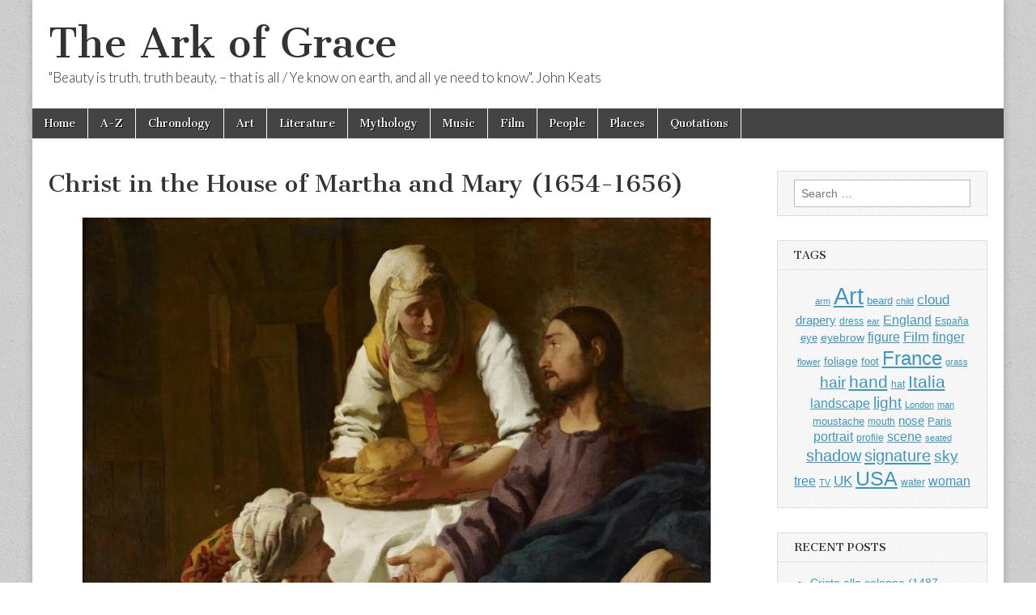

--- FILE ---
content_type: text/html; charset=UTF-8
request_url: https://thearkofgrace.com/2013/02/10/christ-in-the-house-of-martha-and-mary-1654-1656/
body_size: 11459
content:
<!DOCTYPE html>
<html lang="en-US">
<head>
	<meta charset="UTF-8" />
	<meta name="viewport" content="width=device-width, initial-scale=1.0" />
	<link rel="profile" href="https://gmpg.org/xfn/11" />
	<link rel="pingback" href="https://thearkofgrace.com/xmlrpc.php" />
	<title>Christ in the House of Martha and Mary (1654-1656) &#8211; The Ark of Grace</title>
<meta name='robots' content='max-image-preview:large' />
<!-- Global site tag (gtag.js) - Google Analytics -->
<script async src="https://www.googletagmanager.com/gtag/js?id=G-D7YGMWBDLX"></script>
<script>
  window.dataLayer = window.dataLayer || [];
  function gtag(){dataLayer.push(arguments);}
  gtag('js', new Date());

  gtag('config', 'G-D7YGMWBDLX');
</script>

<meta name=viewport content="width=device-width, initial-scale=1">

<meta name="google-site-verification" content="qWBpEZswRT53owHahAWcCcLokIXd-5dsFURH23aovVA" />

<script async src="https://pagead2.googlesyndication.com/pagead/js/adsbygoogle.js?client=ca-pub-3894343460291395"
     crossorigin="anonymous"></script>	<!-- CJ Custom Header Code -->
	<link rel='dns-prefetch' href='//fonts.googleapis.com' />
<link rel="alternate" type="application/rss+xml" title="The Ark of Grace &raquo; Feed" href="https://thearkofgrace.com/feed/" />
<link rel="alternate" type="application/rss+xml" title="The Ark of Grace &raquo; Comments Feed" href="https://thearkofgrace.com/comments/feed/" />
<link rel="alternate" title="oEmbed (JSON)" type="application/json+oembed" href="https://thearkofgrace.com/wp-json/oembed/1.0/embed?url=https%3A%2F%2Fthearkofgrace.com%2F2013%2F02%2F10%2Fchrist-in-the-house-of-martha-and-mary-1654-1656%2F" />
<link rel="alternate" title="oEmbed (XML)" type="text/xml+oembed" href="https://thearkofgrace.com/wp-json/oembed/1.0/embed?url=https%3A%2F%2Fthearkofgrace.com%2F2013%2F02%2F10%2Fchrist-in-the-house-of-martha-and-mary-1654-1656%2F&#038;format=xml" />
		<style>
			.lazyload,
			.lazyloading {
				max-width: 100%;
			}
		</style>
		<style id='wp-img-auto-sizes-contain-inline-css' type='text/css'>
img:is([sizes=auto i],[sizes^="auto," i]){contain-intrinsic-size:3000px 1500px}
/*# sourceURL=wp-img-auto-sizes-contain-inline-css */
</style>
<style id='wp-emoji-styles-inline-css' type='text/css'>

	img.wp-smiley, img.emoji {
		display: inline !important;
		border: none !important;
		box-shadow: none !important;
		height: 1em !important;
		width: 1em !important;
		margin: 0 0.07em !important;
		vertical-align: -0.1em !important;
		background: none !important;
		padding: 0 !important;
	}
/*# sourceURL=wp-emoji-styles-inline-css */
</style>
<style id='wp-block-library-inline-css' type='text/css'>
:root{--wp-block-synced-color:#7a00df;--wp-block-synced-color--rgb:122,0,223;--wp-bound-block-color:var(--wp-block-synced-color);--wp-editor-canvas-background:#ddd;--wp-admin-theme-color:#007cba;--wp-admin-theme-color--rgb:0,124,186;--wp-admin-theme-color-darker-10:#006ba1;--wp-admin-theme-color-darker-10--rgb:0,107,160.5;--wp-admin-theme-color-darker-20:#005a87;--wp-admin-theme-color-darker-20--rgb:0,90,135;--wp-admin-border-width-focus:2px}@media (min-resolution:192dpi){:root{--wp-admin-border-width-focus:1.5px}}.wp-element-button{cursor:pointer}:root .has-very-light-gray-background-color{background-color:#eee}:root .has-very-dark-gray-background-color{background-color:#313131}:root .has-very-light-gray-color{color:#eee}:root .has-very-dark-gray-color{color:#313131}:root .has-vivid-green-cyan-to-vivid-cyan-blue-gradient-background{background:linear-gradient(135deg,#00d084,#0693e3)}:root .has-purple-crush-gradient-background{background:linear-gradient(135deg,#34e2e4,#4721fb 50%,#ab1dfe)}:root .has-hazy-dawn-gradient-background{background:linear-gradient(135deg,#faaca8,#dad0ec)}:root .has-subdued-olive-gradient-background{background:linear-gradient(135deg,#fafae1,#67a671)}:root .has-atomic-cream-gradient-background{background:linear-gradient(135deg,#fdd79a,#004a59)}:root .has-nightshade-gradient-background{background:linear-gradient(135deg,#330968,#31cdcf)}:root .has-midnight-gradient-background{background:linear-gradient(135deg,#020381,#2874fc)}:root{--wp--preset--font-size--normal:16px;--wp--preset--font-size--huge:42px}.has-regular-font-size{font-size:1em}.has-larger-font-size{font-size:2.625em}.has-normal-font-size{font-size:var(--wp--preset--font-size--normal)}.has-huge-font-size{font-size:var(--wp--preset--font-size--huge)}.has-text-align-center{text-align:center}.has-text-align-left{text-align:left}.has-text-align-right{text-align:right}.has-fit-text{white-space:nowrap!important}#end-resizable-editor-section{display:none}.aligncenter{clear:both}.items-justified-left{justify-content:flex-start}.items-justified-center{justify-content:center}.items-justified-right{justify-content:flex-end}.items-justified-space-between{justify-content:space-between}.screen-reader-text{border:0;clip-path:inset(50%);height:1px;margin:-1px;overflow:hidden;padding:0;position:absolute;width:1px;word-wrap:normal!important}.screen-reader-text:focus{background-color:#ddd;clip-path:none;color:#444;display:block;font-size:1em;height:auto;left:5px;line-height:normal;padding:15px 23px 14px;text-decoration:none;top:5px;width:auto;z-index:100000}html :where(.has-border-color){border-style:solid}html :where([style*=border-top-color]){border-top-style:solid}html :where([style*=border-right-color]){border-right-style:solid}html :where([style*=border-bottom-color]){border-bottom-style:solid}html :where([style*=border-left-color]){border-left-style:solid}html :where([style*=border-width]){border-style:solid}html :where([style*=border-top-width]){border-top-style:solid}html :where([style*=border-right-width]){border-right-style:solid}html :where([style*=border-bottom-width]){border-bottom-style:solid}html :where([style*=border-left-width]){border-left-style:solid}html :where(img[class*=wp-image-]){height:auto;max-width:100%}:where(figure){margin:0 0 1em}html :where(.is-position-sticky){--wp-admin--admin-bar--position-offset:var(--wp-admin--admin-bar--height,0px)}@media screen and (max-width:600px){html :where(.is-position-sticky){--wp-admin--admin-bar--position-offset:0px}}

/*# sourceURL=wp-block-library-inline-css */
</style><style id='global-styles-inline-css' type='text/css'>
:root{--wp--preset--aspect-ratio--square: 1;--wp--preset--aspect-ratio--4-3: 4/3;--wp--preset--aspect-ratio--3-4: 3/4;--wp--preset--aspect-ratio--3-2: 3/2;--wp--preset--aspect-ratio--2-3: 2/3;--wp--preset--aspect-ratio--16-9: 16/9;--wp--preset--aspect-ratio--9-16: 9/16;--wp--preset--color--black: #000000;--wp--preset--color--cyan-bluish-gray: #abb8c3;--wp--preset--color--white: #ffffff;--wp--preset--color--pale-pink: #f78da7;--wp--preset--color--vivid-red: #cf2e2e;--wp--preset--color--luminous-vivid-orange: #ff6900;--wp--preset--color--luminous-vivid-amber: #fcb900;--wp--preset--color--light-green-cyan: #7bdcb5;--wp--preset--color--vivid-green-cyan: #00d084;--wp--preset--color--pale-cyan-blue: #8ed1fc;--wp--preset--color--vivid-cyan-blue: #0693e3;--wp--preset--color--vivid-purple: #9b51e0;--wp--preset--gradient--vivid-cyan-blue-to-vivid-purple: linear-gradient(135deg,rgb(6,147,227) 0%,rgb(155,81,224) 100%);--wp--preset--gradient--light-green-cyan-to-vivid-green-cyan: linear-gradient(135deg,rgb(122,220,180) 0%,rgb(0,208,130) 100%);--wp--preset--gradient--luminous-vivid-amber-to-luminous-vivid-orange: linear-gradient(135deg,rgb(252,185,0) 0%,rgb(255,105,0) 100%);--wp--preset--gradient--luminous-vivid-orange-to-vivid-red: linear-gradient(135deg,rgb(255,105,0) 0%,rgb(207,46,46) 100%);--wp--preset--gradient--very-light-gray-to-cyan-bluish-gray: linear-gradient(135deg,rgb(238,238,238) 0%,rgb(169,184,195) 100%);--wp--preset--gradient--cool-to-warm-spectrum: linear-gradient(135deg,rgb(74,234,220) 0%,rgb(151,120,209) 20%,rgb(207,42,186) 40%,rgb(238,44,130) 60%,rgb(251,105,98) 80%,rgb(254,248,76) 100%);--wp--preset--gradient--blush-light-purple: linear-gradient(135deg,rgb(255,206,236) 0%,rgb(152,150,240) 100%);--wp--preset--gradient--blush-bordeaux: linear-gradient(135deg,rgb(254,205,165) 0%,rgb(254,45,45) 50%,rgb(107,0,62) 100%);--wp--preset--gradient--luminous-dusk: linear-gradient(135deg,rgb(255,203,112) 0%,rgb(199,81,192) 50%,rgb(65,88,208) 100%);--wp--preset--gradient--pale-ocean: linear-gradient(135deg,rgb(255,245,203) 0%,rgb(182,227,212) 50%,rgb(51,167,181) 100%);--wp--preset--gradient--electric-grass: linear-gradient(135deg,rgb(202,248,128) 0%,rgb(113,206,126) 100%);--wp--preset--gradient--midnight: linear-gradient(135deg,rgb(2,3,129) 0%,rgb(40,116,252) 100%);--wp--preset--font-size--small: 13px;--wp--preset--font-size--medium: 20px;--wp--preset--font-size--large: 36px;--wp--preset--font-size--x-large: 42px;--wp--preset--spacing--20: 0.44rem;--wp--preset--spacing--30: 0.67rem;--wp--preset--spacing--40: 1rem;--wp--preset--spacing--50: 1.5rem;--wp--preset--spacing--60: 2.25rem;--wp--preset--spacing--70: 3.38rem;--wp--preset--spacing--80: 5.06rem;--wp--preset--shadow--natural: 6px 6px 9px rgba(0, 0, 0, 0.2);--wp--preset--shadow--deep: 12px 12px 50px rgba(0, 0, 0, 0.4);--wp--preset--shadow--sharp: 6px 6px 0px rgba(0, 0, 0, 0.2);--wp--preset--shadow--outlined: 6px 6px 0px -3px rgb(255, 255, 255), 6px 6px rgb(0, 0, 0);--wp--preset--shadow--crisp: 6px 6px 0px rgb(0, 0, 0);}:where(.is-layout-flex){gap: 0.5em;}:where(.is-layout-grid){gap: 0.5em;}body .is-layout-flex{display: flex;}.is-layout-flex{flex-wrap: wrap;align-items: center;}.is-layout-flex > :is(*, div){margin: 0;}body .is-layout-grid{display: grid;}.is-layout-grid > :is(*, div){margin: 0;}:where(.wp-block-columns.is-layout-flex){gap: 2em;}:where(.wp-block-columns.is-layout-grid){gap: 2em;}:where(.wp-block-post-template.is-layout-flex){gap: 1.25em;}:where(.wp-block-post-template.is-layout-grid){gap: 1.25em;}.has-black-color{color: var(--wp--preset--color--black) !important;}.has-cyan-bluish-gray-color{color: var(--wp--preset--color--cyan-bluish-gray) !important;}.has-white-color{color: var(--wp--preset--color--white) !important;}.has-pale-pink-color{color: var(--wp--preset--color--pale-pink) !important;}.has-vivid-red-color{color: var(--wp--preset--color--vivid-red) !important;}.has-luminous-vivid-orange-color{color: var(--wp--preset--color--luminous-vivid-orange) !important;}.has-luminous-vivid-amber-color{color: var(--wp--preset--color--luminous-vivid-amber) !important;}.has-light-green-cyan-color{color: var(--wp--preset--color--light-green-cyan) !important;}.has-vivid-green-cyan-color{color: var(--wp--preset--color--vivid-green-cyan) !important;}.has-pale-cyan-blue-color{color: var(--wp--preset--color--pale-cyan-blue) !important;}.has-vivid-cyan-blue-color{color: var(--wp--preset--color--vivid-cyan-blue) !important;}.has-vivid-purple-color{color: var(--wp--preset--color--vivid-purple) !important;}.has-black-background-color{background-color: var(--wp--preset--color--black) !important;}.has-cyan-bluish-gray-background-color{background-color: var(--wp--preset--color--cyan-bluish-gray) !important;}.has-white-background-color{background-color: var(--wp--preset--color--white) !important;}.has-pale-pink-background-color{background-color: var(--wp--preset--color--pale-pink) !important;}.has-vivid-red-background-color{background-color: var(--wp--preset--color--vivid-red) !important;}.has-luminous-vivid-orange-background-color{background-color: var(--wp--preset--color--luminous-vivid-orange) !important;}.has-luminous-vivid-amber-background-color{background-color: var(--wp--preset--color--luminous-vivid-amber) !important;}.has-light-green-cyan-background-color{background-color: var(--wp--preset--color--light-green-cyan) !important;}.has-vivid-green-cyan-background-color{background-color: var(--wp--preset--color--vivid-green-cyan) !important;}.has-pale-cyan-blue-background-color{background-color: var(--wp--preset--color--pale-cyan-blue) !important;}.has-vivid-cyan-blue-background-color{background-color: var(--wp--preset--color--vivid-cyan-blue) !important;}.has-vivid-purple-background-color{background-color: var(--wp--preset--color--vivid-purple) !important;}.has-black-border-color{border-color: var(--wp--preset--color--black) !important;}.has-cyan-bluish-gray-border-color{border-color: var(--wp--preset--color--cyan-bluish-gray) !important;}.has-white-border-color{border-color: var(--wp--preset--color--white) !important;}.has-pale-pink-border-color{border-color: var(--wp--preset--color--pale-pink) !important;}.has-vivid-red-border-color{border-color: var(--wp--preset--color--vivid-red) !important;}.has-luminous-vivid-orange-border-color{border-color: var(--wp--preset--color--luminous-vivid-orange) !important;}.has-luminous-vivid-amber-border-color{border-color: var(--wp--preset--color--luminous-vivid-amber) !important;}.has-light-green-cyan-border-color{border-color: var(--wp--preset--color--light-green-cyan) !important;}.has-vivid-green-cyan-border-color{border-color: var(--wp--preset--color--vivid-green-cyan) !important;}.has-pale-cyan-blue-border-color{border-color: var(--wp--preset--color--pale-cyan-blue) !important;}.has-vivid-cyan-blue-border-color{border-color: var(--wp--preset--color--vivid-cyan-blue) !important;}.has-vivid-purple-border-color{border-color: var(--wp--preset--color--vivid-purple) !important;}.has-vivid-cyan-blue-to-vivid-purple-gradient-background{background: var(--wp--preset--gradient--vivid-cyan-blue-to-vivid-purple) !important;}.has-light-green-cyan-to-vivid-green-cyan-gradient-background{background: var(--wp--preset--gradient--light-green-cyan-to-vivid-green-cyan) !important;}.has-luminous-vivid-amber-to-luminous-vivid-orange-gradient-background{background: var(--wp--preset--gradient--luminous-vivid-amber-to-luminous-vivid-orange) !important;}.has-luminous-vivid-orange-to-vivid-red-gradient-background{background: var(--wp--preset--gradient--luminous-vivid-orange-to-vivid-red) !important;}.has-very-light-gray-to-cyan-bluish-gray-gradient-background{background: var(--wp--preset--gradient--very-light-gray-to-cyan-bluish-gray) !important;}.has-cool-to-warm-spectrum-gradient-background{background: var(--wp--preset--gradient--cool-to-warm-spectrum) !important;}.has-blush-light-purple-gradient-background{background: var(--wp--preset--gradient--blush-light-purple) !important;}.has-blush-bordeaux-gradient-background{background: var(--wp--preset--gradient--blush-bordeaux) !important;}.has-luminous-dusk-gradient-background{background: var(--wp--preset--gradient--luminous-dusk) !important;}.has-pale-ocean-gradient-background{background: var(--wp--preset--gradient--pale-ocean) !important;}.has-electric-grass-gradient-background{background: var(--wp--preset--gradient--electric-grass) !important;}.has-midnight-gradient-background{background: var(--wp--preset--gradient--midnight) !important;}.has-small-font-size{font-size: var(--wp--preset--font-size--small) !important;}.has-medium-font-size{font-size: var(--wp--preset--font-size--medium) !important;}.has-large-font-size{font-size: var(--wp--preset--font-size--large) !important;}.has-x-large-font-size{font-size: var(--wp--preset--font-size--x-large) !important;}
/*# sourceURL=global-styles-inline-css */
</style>

<style id='classic-theme-styles-inline-css' type='text/css'>
/*! This file is auto-generated */
.wp-block-button__link{color:#fff;background-color:#32373c;border-radius:9999px;box-shadow:none;text-decoration:none;padding:calc(.667em + 2px) calc(1.333em + 2px);font-size:1.125em}.wp-block-file__button{background:#32373c;color:#fff;text-decoration:none}
/*# sourceURL=/wp-includes/css/classic-themes.min.css */
</style>
<link rel='stylesheet' id='google_fonts-css' href='//fonts.googleapis.com/css?family=Cantata+One|Lato:300,700' type='text/css' media='all' />
<link rel='stylesheet' id='theme_stylesheet-css' href='https://thearkofgrace.com/wp-content/themes/magazine-basic/style.css?ver=6.9' type='text/css' media='all' />
<link rel='stylesheet' id='font_awesome-css' href='https://thearkofgrace.com/wp-content/themes/magazine-basic/library/css/font-awesome.css?ver=4.7.0' type='text/css' media='all' />
<script type="text/javascript" src="https://thearkofgrace.com/wp-includes/js/jquery/jquery.min.js?ver=3.7.1" id="jquery-core-js"></script>
<script type="text/javascript" src="https://thearkofgrace.com/wp-includes/js/jquery/jquery-migrate.min.js?ver=3.4.1" id="jquery-migrate-js"></script>
<link rel="https://api.w.org/" href="https://thearkofgrace.com/wp-json/" /><link rel="alternate" title="JSON" type="application/json" href="https://thearkofgrace.com/wp-json/wp/v2/posts/6261" /><link rel="EditURI" type="application/rsd+xml" title="RSD" href="https://thearkofgrace.com/xmlrpc.php?rsd" />
<meta name="generator" content="WordPress 6.9" />
<link rel="canonical" href="https://thearkofgrace.com/2013/02/10/christ-in-the-house-of-martha-and-mary-1654-1656/" />
<link rel='shortlink' href='https://thearkofgrace.com/?p=6261' />
		<script>
			document.documentElement.className = document.documentElement.className.replace('no-js', 'js');
		</script>
				<style>
			.no-js img.lazyload {
				display: none;
			}

			figure.wp-block-image img.lazyloading {
				min-width: 150px;
			}

			.lazyload,
			.lazyloading {
				--smush-placeholder-width: 100px;
				--smush-placeholder-aspect-ratio: 1/1;
				width: var(--smush-image-width, var(--smush-placeholder-width)) !important;
				aspect-ratio: var(--smush-image-aspect-ratio, var(--smush-placeholder-aspect-ratio)) !important;
			}

						.lazyload, .lazyloading {
				opacity: 0;
			}

			.lazyloaded {
				opacity: 1;
				transition: opacity 400ms;
				transition-delay: 0ms;
			}

					</style>
		<style>
#site-title a,#site-description{color:#333 !important}
#page{background-color:#ffffff}
.entry-meta a,.entry-content a,.widget a{color:#3D97C2}
</style>
	<style type="text/css" id="custom-background-css">
body.custom-background { background-image: url("https://thearkofgrace.com/wp-content/themes/magazine-basic/library/images/solid.png"); background-position: left top; background-size: auto; background-repeat: repeat; background-attachment: scroll; }
</style>
	</head>

<body data-rsssl=1 class="wp-singular post-template-default single single-post postid-6261 single-format-standard custom-background wp-theme-magazine-basic">
	<div id="page" class="grid  ">
		<header id="header" class="row" role="banner">
			<div class="c12">
				<div id="mobile-menu">
					<a href="#" class="left-menu"><i class="fa fa-reorder"></i></a>
					<a href="#"><i class="fa fa-search"></i></a>
				</div>
				<div id="drop-down-search"><form role="search" method="get" class="search-form" action="https://thearkofgrace.com/">
				<label>
					<span class="screen-reader-text">Search for:</span>
					<input type="search" class="search-field" placeholder="Search &hellip;" value="" name="s" />
				</label>
				<input type="submit" class="search-submit" value="Search" />
			</form></div>

								<div class="title-logo-wrapper fl">
										<div class="header-group">
												<div id="site-title"><a href="https://thearkofgrace.com" title="The Ark of Grace" rel="home">The Ark of Grace</a></div>
						<div id="site-description">&quot;Beauty is truth, truth beauty, – that is all / Ye know on earth, and all ye need to know&quot;. John Keats</div>					</div>
				</div>

				
				<div id="nav-wrapper">
					<div class="nav-content">
						<nav id="site-navigation" class="menus clearfix" role="navigation">
							<h3 class="screen-reader-text">Main menu</h3>
							<a class="screen-reader-text" href="#primary" title="Skip to content">Skip to content</a>
							<div id="main-menu" class="menu-grace-container"><ul id="menu-grace" class="menu"><li id="menu-item-460" class="menu-item menu-item-type-custom menu-item-object-custom menu-item-home menu-item-460"><a href="https://thearkofgrace.com/">Home</a>
<li id="menu-item-24201" class="menu-item menu-item-type-post_type menu-item-object-page menu-item-24201"><a href="https://thearkofgrace.com/a-z/">A-Z</a>
<li id="menu-item-458" class="menu-item menu-item-type-post_type menu-item-object-page menu-item-458"><a href="https://thearkofgrace.com/chronology/">Chronology</a>
<li id="menu-item-470" class="menu-item menu-item-type-post_type menu-item-object-page menu-item-470"><a href="https://thearkofgrace.com/art/">Art</a>
<li id="menu-item-485" class="menu-item menu-item-type-post_type menu-item-object-page menu-item-485"><a href="https://thearkofgrace.com/literature/">Literature</a>
<li id="menu-item-488" class="menu-item menu-item-type-post_type menu-item-object-page menu-item-488"><a href="https://thearkofgrace.com/mythology/">Mythology</a>
<li id="menu-item-483" class="menu-item menu-item-type-post_type menu-item-object-page menu-item-483"><a href="https://thearkofgrace.com/music/">Music</a>
<li id="menu-item-484" class="menu-item menu-item-type-post_type menu-item-object-page menu-item-484"><a href="https://thearkofgrace.com/film/">Film</a>
<li id="menu-item-476" class="menu-item menu-item-type-post_type menu-item-object-page menu-item-476"><a href="https://thearkofgrace.com/people/">People</a>
<li id="menu-item-473" class="menu-item menu-item-type-post_type menu-item-object-page menu-item-473"><a href="https://thearkofgrace.com/places/">Places</a>
<li id="menu-item-1372" class="menu-item menu-item-type-post_type menu-item-object-page menu-item-1372"><a href="https://thearkofgrace.com/quotations/">Quotations</a>
</ul></div>						</nav><!-- #site-navigation -->

											</div>
				</div>

			</div><!-- .c12 -->
		</header><!-- #header.row -->

		<div id="main" class="row">
	<div id="primary" class="c9" role="main">
			<article id="post-6261" class="post-6261 post type-post status-publish format-standard has-post-thumbnail hentry category-art category-works tag-1496 tag-1497 tag-1498 tag-art tag-basket tag-beard tag-bread tag-chair tag-drapery tag-ear tag-edinburgh tag-eye tag-eyebrow tag-finger tag-foot tag-hair tag-hand tag-house tag-interior tag-jesus tag-light tag-martha-of-bethany tag-mary-of-bethany tag-moustache tag-mouth tag-netherlands tag-nose tag-profile tag-room tag-scene tag-scotland tag-seated tag-shadow tag-sleve tag-sng tag-standing tag-table tag-tablecloth tag-uk tag-vermeer">

	    <header>
    <h1 class="entry-title">Christ in the House of Martha and Mary (1654-1656)</h1>
    <div class="entry-meta">
            </div>
</header>

	    <div class="entry-content">
		    <p><a href="https://thearkofgrace.com/wp-content/uploads/2013/02/Christ-in-the-House-of-Martha-and-Mary-1654-1656.jpg"><img fetchpriority="high" decoding="async" class="aligncenter size-full wp-image-189444" src="https://thearkofgrace.com/wp-content/uploads/2013/02/Christ-in-the-House-of-Martha-and-Mary-1654-1656.jpg" alt="" width="778" height="900" srcset="https://thearkofgrace.com/wp-content/uploads/2013/02/Christ-in-the-House-of-Martha-and-Mary-1654-1656.jpg 778w, https://thearkofgrace.com/wp-content/uploads/2013/02/Christ-in-the-House-of-Martha-and-Mary-1654-1656-768x888.jpg 768w, https://thearkofgrace.com/wp-content/uploads/2013/02/Christ-in-the-House-of-Martha-and-Mary-1654-1656-260x301.jpg 260w, https://thearkofgrace.com/wp-content/uploads/2013/02/Christ-in-the-House-of-Martha-and-Mary-1654-1656-560x648.jpg 560w, https://thearkofgrace.com/wp-content/uploads/2013/02/Christ-in-the-House-of-Martha-and-Mary-1654-1656-160x185.jpg 160w" sizes="(max-width: 778px) 100vw, 778px" /></a></p>
<p><a href="https://thearkofgrace.com/2013/11/15/jan-vermeer-johannes-van-der-meer/">Vermeer, Jan</a> (1632-1675)</p>
<p><strong>Christ in the House of Martha and Mary</strong> (Christus in het huis van Martha en Maria)<br />
<a href="https://thearkofgrace.com/2013/02/10/1654/">1654</a>–<a href="https://thearkofgrace.com/2013/02/10/1656/">1656</a><br />
Oil on canvas, 158.5 x 141.5 cm<br />
<a href="https://thearkofgrace.com/2013/02/10/scottish-national-gallery-edinburgh/">Scottish National Gallery</a>, <a href="https://thearkofgrace.com/2013/02/10/edinburgh-scotland/">Edinburgh</a></p>
<script async src=\\\\\\\\\\\\\\\\\\\\\\\\\\\\\\\\\\\\\\\\\\\\\\\\\\\\\\\\\\\\\\\"https://pagead2.googlesyndication.com/pagead/js/adsbygoogle.js?client=ca-pub-3894343460291395\\\\\\\\\\\\\\\\\\\\\\\\\\\\\\\\\\\\\\\\\\\\\\\\\\\\\\\\\\\\\\\"
     crossorigin=\\\\\\\\\\\\\\\\\\\\\\\\\\\\\\\\\\\\\\\\\\\\\\\\\\\\\\\\\\\\\\\"anonymous\\\\\\\\\\\\\\\\\\\\\\\\\\\\\\\\\\\\\\\\\\\\\\\\\\\\\\\\\\\\\\\"></script>
<!-- adaptable2025 -->
<ins class=\\\\\\\\\\\\\\\\\\\\\\\\\\\\\\\\\\\\\\\\\\\\\\\\\\\\\\\\\\\\\\\"adsbygoogle\\\\\\\\\\\\\\\\\\\\\\\\\\\\\\\\\\\\\\\\\\\\\\\\\\\\\\\\\\\\\\\"
     style=\\\\\\\\\\\\\\\\\\\\\\\\\\\\\\\\\\\\\\\\\\\\\\\\\\\\\\\\\\\\\\\"display:block\\\\\\\\\\\\\\\\\\\\\\\\\\\\\\\\\\\\\\\\\\\\\\\\\\\\\\\\\\\\\\\"
     data-ad-client=\\\\\\\\\\\\\\\\\\\\\\\\\\\\\\\\\\\\\\\\\\\\\\\\\\\\\\\\\\\\\\\"ca-pub-3894343460291395\\\\\\\\\\\\\\\\\\\\\\\\\\\\\\\\\\\\\\\\\\\\\\\\\\\\\\\\\\\\\\\"
     data-ad-slot=\\\\\\\\\\\\\\\\\\\\\\\\\\\\\\\\\\\\\\\\\\\\\\\\\\\\\\\\\\\\\\\"3242068018\\\\\\\\\\\\\\\\\\\\\\\\\\\\\\\\\\\\\\\\\\\\\\\\\\\\\\\\\\\\\\\"
     data-ad-format=\\\\\\\\\\\\\\\\\\\\\\\\\\\\\\\\\\\\\\\\\\\\\\\\\\\\\\\\\\\\\\\"auto\\\\\\\\\\\\\\\\\\\\\\\\\\\\\\\\\\\\\\\\\\\\\\\\\\\\\\\\\\\\\\\"
     data-full-width-responsive=\\\\\\\\\\\\\\\\\\\\\\\\\\\\\\\\\\\\\\\\\\\\\\\\\\\\\\\\\\\\\\\"true\\\\\\\\\\\\\\\\\\\\\\\\\\\\\\\\\\\\\\\\\\\\\\\\\\\\\\\\\\\\\\\"></ins>
<script>
     (adsbygoogle = window.adsbygoogle || []).push({});
</script>	    </div><!-- .entry-content -->

	        <footer class="entry">
	    <p class="tags">Tags: <a href="https://thearkofgrace.com/tag/1654/" rel="tag">1654</a> <a href="https://thearkofgrace.com/tag/1655/" rel="tag">1655</a> <a href="https://thearkofgrace.com/tag/1656/" rel="tag">1656</a> <a href="https://thearkofgrace.com/tag/art/" rel="tag">Art</a> <a href="https://thearkofgrace.com/tag/basket/" rel="tag">basket</a> <a href="https://thearkofgrace.com/tag/beard/" rel="tag">beard</a> <a href="https://thearkofgrace.com/tag/bread/" rel="tag">bread</a> <a href="https://thearkofgrace.com/tag/chair/" rel="tag">chair</a> <a href="https://thearkofgrace.com/tag/drapery/" rel="tag">drapery</a> <a href="https://thearkofgrace.com/tag/ear/" rel="tag">ear</a> <a href="https://thearkofgrace.com/tag/edinburgh/" rel="tag">Edinburgh</a> <a href="https://thearkofgrace.com/tag/eye/" rel="tag">eye</a> <a href="https://thearkofgrace.com/tag/eyebrow/" rel="tag">eyebrow</a> <a href="https://thearkofgrace.com/tag/finger/" rel="tag">finger</a> <a href="https://thearkofgrace.com/tag/foot/" rel="tag">foot</a> <a href="https://thearkofgrace.com/tag/hair/" rel="tag">hair</a> <a href="https://thearkofgrace.com/tag/hand/" rel="tag">hand</a> <a href="https://thearkofgrace.com/tag/house/" rel="tag">house</a> <a href="https://thearkofgrace.com/tag/interior/" rel="tag">interior</a> <a href="https://thearkofgrace.com/tag/jesus/" rel="tag">Jesus</a> <a href="https://thearkofgrace.com/tag/light/" rel="tag">light</a> <a href="https://thearkofgrace.com/tag/martha-of-bethany/" rel="tag">Martha of Bethany</a> <a href="https://thearkofgrace.com/tag/mary-of-bethany/" rel="tag">Mary of Bethany</a> <a href="https://thearkofgrace.com/tag/moustache/" rel="tag">moustache</a> <a href="https://thearkofgrace.com/tag/mouth/" rel="tag">mouth</a> <a href="https://thearkofgrace.com/tag/netherlands/" rel="tag">Netherlands</a> <a href="https://thearkofgrace.com/tag/nose/" rel="tag">nose</a> <a href="https://thearkofgrace.com/tag/profile/" rel="tag">profile</a> <a href="https://thearkofgrace.com/tag/room/" rel="tag">room</a> <a href="https://thearkofgrace.com/tag/scene/" rel="tag">scene</a> <a href="https://thearkofgrace.com/tag/scotland/" rel="tag">Scotland</a> <a href="https://thearkofgrace.com/tag/seated/" rel="tag">seated</a> <a href="https://thearkofgrace.com/tag/shadow/" rel="tag">shadow</a> <a href="https://thearkofgrace.com/tag/sleve/" rel="tag">sleve</a> <a href="https://thearkofgrace.com/tag/sng/" rel="tag">SNG</a> <a href="https://thearkofgrace.com/tag/standing/" rel="tag">standing</a> <a href="https://thearkofgrace.com/tag/table/" rel="tag">table</a> <a href="https://thearkofgrace.com/tag/tablecloth/" rel="tag">tablecloth</a> <a href="https://thearkofgrace.com/tag/uk/" rel="tag">UK</a> <a href="https://thearkofgrace.com/tag/vermeer/" rel="tag">Vermeer</a></p>	</footer><!-- .entry -->
	
	</article><!-- #post-6261 -->
			<div id="posts-pagination">
				<h3 class="screen-reader-text">Post navigation</h3>
				<div class="previous fl"><a href="https://thearkofgrace.com/2013/02/10/1656/" rel="prev">&larr; 1656</a></div>
				<div class="next fr"><a href="https://thearkofgrace.com/2013/02/10/the-hague-netherlands/" rel="next">The Hague (Netherlands) &rarr;</a></div>
			</div><!-- #posts-pagination -->

			
<div id="comments" class="comments-area">

	
	
	
</div><!-- #comments .comments-area -->
			</div><!-- #primary -->

	<div id="secondary" class="c3 end" role="complementary">
		<aside id="search-3" class="widget widget_search"><form role="search" method="get" class="search-form" action="https://thearkofgrace.com/">
				<label>
					<span class="screen-reader-text">Search for:</span>
					<input type="search" class="search-field" placeholder="Search &hellip;" value="" name="s" />
				</label>
				<input type="submit" class="search-submit" value="Search" />
			</form></aside><aside id="tag_cloud-8" class="widget widget_tag_cloud"><h3 class="widget-title">Tags</h3><div class="tagcloud"><a href="https://thearkofgrace.com/tag/arm/" class="tag-cloud-link tag-link-5317 tag-link-position-1" style="font-size: 8.3010752688172pt;" aria-label="arm (805 items)">arm</a>
<a href="https://thearkofgrace.com/tag/art/" class="tag-cloud-link tag-link-9137 tag-link-position-2" style="font-size: 22pt;" aria-label="Art (6,659 items)">Art</a>
<a href="https://thearkofgrace.com/tag/beard/" class="tag-cloud-link tag-link-3690 tag-link-position-3" style="font-size: 10.10752688172pt;" aria-label="beard (1,065 items)">beard</a>
<a href="https://thearkofgrace.com/tag/child/" class="tag-cloud-link tag-link-1211 tag-link-position-4" style="font-size: 8.1505376344086pt;" aria-label="child (788 items)">child</a>
<a href="https://thearkofgrace.com/tag/cloud/" class="tag-cloud-link tag-link-2661 tag-link-position-5" style="font-size: 12.967741935484pt;" aria-label="cloud (1,657 items)">cloud</a>
<a href="https://thearkofgrace.com/tag/drapery/" class="tag-cloud-link tag-link-3094 tag-link-position-6" style="font-size: 11.612903225806pt;" aria-label="drapery (1,356 items)">drapery</a>
<a href="https://thearkofgrace.com/tag/dress/" class="tag-cloud-link tag-link-344 tag-link-position-7" style="font-size: 8.9032258064516pt;" aria-label="dress (894 items)">dress</a>
<a href="https://thearkofgrace.com/tag/ear/" class="tag-cloud-link tag-link-5498 tag-link-position-8" style="font-size: 8.6021505376344pt;" aria-label="ear (848 items)">ear</a>
<a href="https://thearkofgrace.com/tag/england/" class="tag-cloud-link tag-link-68 tag-link-position-9" style="font-size: 12.215053763441pt;" aria-label="England (1,490 items)">England</a>
<a href="https://thearkofgrace.com/tag/espana/" class="tag-cloud-link tag-link-718 tag-link-position-10" style="font-size: 8.9032258064516pt;" aria-label="España (898 items)">España</a>
<a href="https://thearkofgrace.com/tag/eye/" class="tag-cloud-link tag-link-3139 tag-link-position-11" style="font-size: 10.10752688172pt;" aria-label="eye (1,079 items)">eye</a>
<a href="https://thearkofgrace.com/tag/eyebrow/" class="tag-cloud-link tag-link-12068 tag-link-position-12" style="font-size: 10.258064516129pt;" aria-label="eyebrow (1,099 items)">eyebrow</a>
<a href="https://thearkofgrace.com/tag/figure/" class="tag-cloud-link tag-link-5276 tag-link-position-13" style="font-size: 11.913978494624pt;" aria-label="figure (1,407 items)">figure</a>
<a href="https://thearkofgrace.com/tag/film/" class="tag-cloud-link tag-link-5642 tag-link-position-14" style="font-size: 12.666666666667pt;" aria-label="Film (1,584 items)">Film</a>
<a href="https://thearkofgrace.com/tag/finger/" class="tag-cloud-link tag-link-4455 tag-link-position-15" style="font-size: 12.215053763441pt;" aria-label="finger (1,475 items)">finger</a>
<a href="https://thearkofgrace.com/tag/flower/" class="tag-cloud-link tag-link-422 tag-link-position-16" style="font-size: 8.3010752688172pt;" aria-label="flower (803 items)">flower</a>
<a href="https://thearkofgrace.com/tag/foliage/" class="tag-cloud-link tag-link-5630 tag-link-position-17" style="font-size: 10.860215053763pt;" aria-label="foliage (1,209 items)">foliage</a>
<a href="https://thearkofgrace.com/tag/foot/" class="tag-cloud-link tag-link-5065 tag-link-position-18" style="font-size: 9.6559139784946pt;" aria-label="foot (1,009 items)">foot</a>
<a href="https://thearkofgrace.com/tag/france/" class="tag-cloud-link tag-link-61 tag-link-position-19" style="font-size: 18.236559139785pt;" aria-label="France (3,707 items)">France</a>
<a href="https://thearkofgrace.com/tag/grass/" class="tag-cloud-link tag-link-1396 tag-link-position-20" style="font-size: 8.1505376344086pt;" aria-label="grass (790 items)">grass</a>
<a href="https://thearkofgrace.com/tag/hair/" class="tag-cloud-link tag-link-3423 tag-link-position-21" style="font-size: 14.322580645161pt;" aria-label="hair (2,050 items)">hair</a>
<a href="https://thearkofgrace.com/tag/hand/" class="tag-cloud-link tag-link-3404 tag-link-position-22" style="font-size: 15.827956989247pt;" aria-label="hand (2,560 items)">hand</a>
<a href="https://thearkofgrace.com/tag/hat/" class="tag-cloud-link tag-link-1137 tag-link-position-23" style="font-size: 9.0537634408602pt;" aria-label="hat (915 items)">hat</a>
<a href="https://thearkofgrace.com/tag/italia/" class="tag-cloud-link tag-link-479 tag-link-position-24" style="font-size: 15.52688172043pt;" aria-label="Italia (2,454 items)">Italia</a>
<a href="https://thearkofgrace.com/tag/landscape/" class="tag-cloud-link tag-link-411 tag-link-position-25" style="font-size: 12.365591397849pt;" aria-label="landscape (1,522 items)">landscape</a>
<a href="https://thearkofgrace.com/tag/light/" class="tag-cloud-link tag-link-3128 tag-link-position-26" style="font-size: 14.623655913978pt;" aria-label="light (2,130 items)">light</a>
<a href="https://thearkofgrace.com/tag/london/" class="tag-cloud-link tag-link-67 tag-link-position-27" style="font-size: 8.6021505376344pt;" aria-label="London (849 items)">London</a>
<a href="https://thearkofgrace.com/tag/man/" class="tag-cloud-link tag-link-1133 tag-link-position-28" style="font-size: 8pt;" aria-label="man (781 items)">man</a>
<a href="https://thearkofgrace.com/tag/moustache/" class="tag-cloud-link tag-link-5128 tag-link-position-29" style="font-size: 9.8064516129032pt;" aria-label="moustache (1,029 items)">moustache</a>
<a href="https://thearkofgrace.com/tag/mouth/" class="tag-cloud-link tag-link-9088 tag-link-position-30" style="font-size: 9.2043010752688pt;" aria-label="mouth (938 items)">mouth</a>
<a href="https://thearkofgrace.com/tag/nose/" class="tag-cloud-link tag-link-10195 tag-link-position-31" style="font-size: 11.462365591398pt;" aria-label="nose (1,310 items)">nose</a>
<a href="https://thearkofgrace.com/tag/paris/" class="tag-cloud-link tag-link-55 tag-link-position-32" style="font-size: 9.505376344086pt;" aria-label="Paris (984 items)">Paris</a>
<a href="https://thearkofgrace.com/tag/portrait/" class="tag-cloud-link tag-link-31 tag-link-position-33" style="font-size: 12.064516129032pt;" aria-label="portrait (1,443 items)">portrait</a>
<a href="https://thearkofgrace.com/tag/profile/" class="tag-cloud-link tag-link-12718 tag-link-position-34" style="font-size: 8.752688172043pt;" aria-label="profile (878 items)">profile</a>
<a href="https://thearkofgrace.com/tag/scene/" class="tag-cloud-link tag-link-328 tag-link-position-35" style="font-size: 11.913978494624pt;" aria-label="scene (1,396 items)">scene</a>
<a href="https://thearkofgrace.com/tag/seated/" class="tag-cloud-link tag-link-1538 tag-link-position-36" style="font-size: 8.1505376344086pt;" aria-label="seated (787 items)">seated</a>
<a href="https://thearkofgrace.com/tag/shadow/" class="tag-cloud-link tag-link-5486 tag-link-position-37" style="font-size: 14.774193548387pt;" aria-label="shadow (2,164 items)">shadow</a>
<a href="https://thearkofgrace.com/tag/signature/" class="tag-cloud-link tag-link-3254 tag-link-position-38" style="font-size: 15.075268817204pt;" aria-label="signature (2,288 items)">signature</a>
<a href="https://thearkofgrace.com/tag/sky/" class="tag-cloud-link tag-link-8623 tag-link-position-39" style="font-size: 14.322580645161pt;" aria-label="sky (2,019 items)">sky</a>
<a href="https://thearkofgrace.com/tag/tree/" class="tag-cloud-link tag-link-1930 tag-link-position-40" style="font-size: 12.365591397849pt;" aria-label="tree (1,523 items)">tree</a>
<a href="https://thearkofgrace.com/tag/television/" class="tag-cloud-link tag-link-7132 tag-link-position-41" style="font-size: 8.1505376344086pt;" aria-label="TV (791 items)">TV</a>
<a href="https://thearkofgrace.com/tag/uk/" class="tag-cloud-link tag-link-256 tag-link-position-42" style="font-size: 13.118279569892pt;" aria-label="UK (1,699 items)">UK</a>
<a href="https://thearkofgrace.com/tag/usa/" class="tag-cloud-link tag-link-63 tag-link-position-43" style="font-size: 18.387096774194pt;" aria-label="USA (3,787 items)">USA</a>
<a href="https://thearkofgrace.com/tag/water/" class="tag-cloud-link tag-link-1806 tag-link-position-44" style="font-size: 8.752688172043pt;" aria-label="water (880 items)">water</a>
<a href="https://thearkofgrace.com/tag/woman/" class="tag-cloud-link tag-link-382 tag-link-position-45" style="font-size: 12.365591397849pt;" aria-label="woman (1,518 items)">woman</a></div>
</aside>
		<aside id="recent-posts-2" class="widget widget_recent_entries">
		<h3 class="widget-title">Recent Posts</h3>
		<ul>
											<li>
					<a href="https://thearkofgrace.com/2025/12/08/cristo-alla-colonna-1487-1490/">Cristo alla colonna (1487-1490)</a>
									</li>
											<li>
					<a href="https://thearkofgrace.com/2025/12/08/crocifissione-c-1408/">Crocifissione (c.1408)</a>
									</li>
											<li>
					<a href="https://thearkofgrace.com/2025/12/06/femme-accroupie-c-1884-1885/">Femme accroupie (c.1884-1885)</a>
									</li>
											<li>
					<a href="https://thearkofgrace.com/2025/12/05/etude-pour-la-france-ou-saint-georges-c-1902-1903/">Étude pour La France ou Saint Georges (c.1902-1903)</a>
									</li>
											<li>
					<a href="https://thearkofgrace.com/2025/12/04/la-petite-chatelaine-1892-1893/">La Petite Châtelaine (1892-1893)</a>
									</li>
											<li>
					<a href="https://thearkofgrace.com/2025/12/03/hyde-park-london-c-1871/">Hyde Park, London (c.1871)</a>
									</li>
											<li>
					<a href="https://thearkofgrace.com/2025/12/02/rue-de-village-1909-1910/">Rue de village (1909-1910)</a>
									</li>
											<li>
					<a href="https://thearkofgrace.com/2025/12/01/bacio-di-giuda-c-1303-1306/">Bacio di Giuda (c.1303-1306)</a>
									</li>
											<li>
					<a href="https://thearkofgrace.com/2025/12/01/compianto-sul-cristo-morto-1305/">Compianto sul Cristo morto (1305)</a>
									</li>
											<li>
					<a href="https://thearkofgrace.com/2025/12/01/nature-morte-aux-fleurs-et-aux-fruits-c-1889/">Nature morte aux fleurs et aux fruits (c.1889)</a>
									</li>
											<li>
					<a href="https://thearkofgrace.com/2025/11/30/le-pont-neuf-apres-midi-soleil-1901/">Le Pont-Neuf, après-midi, soleil (1901)</a>
									</li>
											<li>
					<a href="https://thearkofgrace.com/2025/11/30/le-pont-japonais-giverny-1895/">Le Pont japonais, Giverny (1895)</a>
									</li>
											<li>
					<a href="https://thearkofgrace.com/2025/11/29/portrait-dune-femme-polonaise-1919/">Portrait d&#8217;une femme polonaise (1919)</a>
									</li>
											<li>
					<a href="https://thearkofgrace.com/2025/11/29/le-bon-bock-1873/">Le Bon Bock (1873)</a>
									</li>
											<li>
					<a href="https://thearkofgrace.com/2025/11/29/arlequin-1917/">Arlequin (1917)</a>
									</li>
											<li>
					<a href="https://thearkofgrace.com/2025/11/27/madonna-col-bambino-e-due-angeli-c-1500/">Madonna col Bambino e due angeli (c.1500)</a>
									</li>
											<li>
					<a href="https://thearkofgrace.com/2025/11/27/the-holy-family-with-saint-john-the-baptist-and-an-angel-c-1630s/">The Holy Family with Saint John the Baptist and an Angel (c.1630s)</a>
									</li>
											<li>
					<a href="https://thearkofgrace.com/2025/11/26/vue-du-pont-clichy-a-asnieres-c-1900-1902/">Vue du pont Clichy à Asnières (c.1900-1902)</a>
									</li>
											<li>
					<a href="https://thearkofgrace.com/2025/11/26/la-seine-a-argenteuil-1888/">La Seine à Argenteuil (1888)</a>
									</li>
											<li>
					<a href="https://thearkofgrace.com/2025/11/25/camille-au-metier-1875/">Camille au métier (1875)</a>
									</li>
											<li>
					<a href="https://thearkofgrace.com/2025/11/25/fille-avec-chien-1873/">Fille avec chien (1873)</a>
									</li>
											<li>
					<a href="https://thearkofgrace.com/2025/11/25/cypres-et-maisons-a-cagnes-1919/">Cyprès et maisons à Cagnes (1919)</a>
									</li>
											<li>
					<a href="https://thearkofgrace.com/2025/11/25/les-joueuses-de-dominos-1921/">Les Joueuses de dominos (1921)</a>
									</li>
											<li>
					<a href="https://thearkofgrace.com/2025/11/24/madame-cezanne-au-chapeau-vert-1891-1892/">Madame Cézanne au chapeau vert (1891-1892)</a>
									</li>
											<li>
					<a href="https://thearkofgrace.com/2025/11/23/irises-1889-f-608-jh-1691/">Irises (1889)</a>
									</li>
											<li>
					<a href="https://thearkofgrace.com/2025/11/22/repas-dans-un-jardin-1898/">Repas dans un jardin (1898)</a>
									</li>
											<li>
					<a href="https://thearkofgrace.com/2025/11/20/ferme-en-provence-1888/">Ferme en Provence (1888)</a>
									</li>
											<li>
					<a href="https://thearkofgrace.com/2025/11/20/self-portrait-with-palette-1889-f626-jh1770/">Self-portrait with palette (1889)</a>
									</li>
											<li>
					<a href="https://thearkofgrace.com/2025/11/18/self-portrait-1912/">Self-Portrait (1912)</a>
									</li>
											<li>
					<a href="https://thearkofgrace.com/2025/11/17/main-de-rodin-avec-une-figure-feminine-1917/">Main de Rodin avec une figure féminine (1917)</a>
									</li>
											<li>
					<a href="https://thearkofgrace.com/2025/11/16/cappella-degli-scrovegni-padova/">Cappella degli Scrovegni (Padova)</a>
									</li>
											<li>
					<a href="https://thearkofgrace.com/2025/11/12/le-bapteme-du-christ-1641-1642/">Le Baptême du Christ (1641-1642)</a>
									</li>
											<li>
					<a href="https://thearkofgrace.com/2025/11/12/pont-de-charing-cross-londres-1890/">Pont de Charing Cross, Londres (1890)</a>
									</li>
					</ul>

		</aside>	</div><!-- #secondary.widget-area -->

		</div> <!-- #main.row -->
</div> <!-- #page.grid -->

<footer id="footer" role="contentinfo">

	<div id="footer-content" class="grid ">
		<div class="row">

			<p class="copyright c12">
				<span class="fl">Copyright &copy; 2026 <a href="https://thearkofgrace.com">The Ark of Grace</a>. All Rights Reserved.</span>
				<span class="fr">The Magazine Basic Theme by <a href="https://themes.bavotasan.com/">bavotasan.com</a>.</span>
			</p><!-- .c12 -->

		</div><!-- .row -->
	</div><!-- #footer-content.grid -->

</footer><!-- #footer -->

	<!-- CJ Custom Footer Code -->
	<script type="speculationrules">
{"prefetch":[{"source":"document","where":{"and":[{"href_matches":"/*"},{"not":{"href_matches":["/wp-*.php","/wp-admin/*","/wp-content/uploads/*","/wp-content/*","/wp-content/plugins/*","/wp-content/themes/magazine-basic/*","/*\\?(.+)"]}},{"not":{"selector_matches":"a[rel~=\"nofollow\"]"}},{"not":{"selector_matches":".no-prefetch, .no-prefetch a"}}]},"eagerness":"conservative"}]}
</script>
<script type="text/javascript" src="https://thearkofgrace.com/wp-content/themes/magazine-basic/library/js/theme.js?ver=6.9" id="theme_js-js"></script>
<script type="text/javascript" id="smush-lazy-load-js-before">
/* <![CDATA[ */
var smushLazyLoadOptions = {"autoResizingEnabled":false,"autoResizeOptions":{"precision":5,"skipAutoWidth":true}};
//# sourceURL=smush-lazy-load-js-before
/* ]]> */
</script>
<script type="text/javascript" src="https://thearkofgrace.com/wp-content/plugins/wp-smushit/app/assets/js/smush-lazy-load.min.js?ver=3.23.1" id="smush-lazy-load-js"></script>
<script id="wp-emoji-settings" type="application/json">
{"baseUrl":"https://s.w.org/images/core/emoji/17.0.2/72x72/","ext":".png","svgUrl":"https://s.w.org/images/core/emoji/17.0.2/svg/","svgExt":".svg","source":{"concatemoji":"https://thearkofgrace.com/wp-includes/js/wp-emoji-release.min.js?ver=6.9"}}
</script>
<script type="module">
/* <![CDATA[ */
/*! This file is auto-generated */
const a=JSON.parse(document.getElementById("wp-emoji-settings").textContent),o=(window._wpemojiSettings=a,"wpEmojiSettingsSupports"),s=["flag","emoji"];function i(e){try{var t={supportTests:e,timestamp:(new Date).valueOf()};sessionStorage.setItem(o,JSON.stringify(t))}catch(e){}}function c(e,t,n){e.clearRect(0,0,e.canvas.width,e.canvas.height),e.fillText(t,0,0);t=new Uint32Array(e.getImageData(0,0,e.canvas.width,e.canvas.height).data);e.clearRect(0,0,e.canvas.width,e.canvas.height),e.fillText(n,0,0);const a=new Uint32Array(e.getImageData(0,0,e.canvas.width,e.canvas.height).data);return t.every((e,t)=>e===a[t])}function p(e,t){e.clearRect(0,0,e.canvas.width,e.canvas.height),e.fillText(t,0,0);var n=e.getImageData(16,16,1,1);for(let e=0;e<n.data.length;e++)if(0!==n.data[e])return!1;return!0}function u(e,t,n,a){switch(t){case"flag":return n(e,"\ud83c\udff3\ufe0f\u200d\u26a7\ufe0f","\ud83c\udff3\ufe0f\u200b\u26a7\ufe0f")?!1:!n(e,"\ud83c\udde8\ud83c\uddf6","\ud83c\udde8\u200b\ud83c\uddf6")&&!n(e,"\ud83c\udff4\udb40\udc67\udb40\udc62\udb40\udc65\udb40\udc6e\udb40\udc67\udb40\udc7f","\ud83c\udff4\u200b\udb40\udc67\u200b\udb40\udc62\u200b\udb40\udc65\u200b\udb40\udc6e\u200b\udb40\udc67\u200b\udb40\udc7f");case"emoji":return!a(e,"\ud83e\u1fac8")}return!1}function f(e,t,n,a){let r;const o=(r="undefined"!=typeof WorkerGlobalScope&&self instanceof WorkerGlobalScope?new OffscreenCanvas(300,150):document.createElement("canvas")).getContext("2d",{willReadFrequently:!0}),s=(o.textBaseline="top",o.font="600 32px Arial",{});return e.forEach(e=>{s[e]=t(o,e,n,a)}),s}function r(e){var t=document.createElement("script");t.src=e,t.defer=!0,document.head.appendChild(t)}a.supports={everything:!0,everythingExceptFlag:!0},new Promise(t=>{let n=function(){try{var e=JSON.parse(sessionStorage.getItem(o));if("object"==typeof e&&"number"==typeof e.timestamp&&(new Date).valueOf()<e.timestamp+604800&&"object"==typeof e.supportTests)return e.supportTests}catch(e){}return null}();if(!n){if("undefined"!=typeof Worker&&"undefined"!=typeof OffscreenCanvas&&"undefined"!=typeof URL&&URL.createObjectURL&&"undefined"!=typeof Blob)try{var e="postMessage("+f.toString()+"("+[JSON.stringify(s),u.toString(),c.toString(),p.toString()].join(",")+"));",a=new Blob([e],{type:"text/javascript"});const r=new Worker(URL.createObjectURL(a),{name:"wpTestEmojiSupports"});return void(r.onmessage=e=>{i(n=e.data),r.terminate(),t(n)})}catch(e){}i(n=f(s,u,c,p))}t(n)}).then(e=>{for(const n in e)a.supports[n]=e[n],a.supports.everything=a.supports.everything&&a.supports[n],"flag"!==n&&(a.supports.everythingExceptFlag=a.supports.everythingExceptFlag&&a.supports[n]);var t;a.supports.everythingExceptFlag=a.supports.everythingExceptFlag&&!a.supports.flag,a.supports.everything||((t=a.source||{}).concatemoji?r(t.concatemoji):t.wpemoji&&t.twemoji&&(r(t.twemoji),r(t.wpemoji)))});
//# sourceURL=https://thearkofgrace.com/wp-includes/js/wp-emoji-loader.min.js
/* ]]> */
</script>
</body>
</html>
<!-- Cached by WP-Optimize (gzip) - https://teamupdraft.com/wp-optimize/ - Last modified: January 18, 2026 6:56 AM (Europe/Rome UTC:1) -->


--- FILE ---
content_type: text/html; charset=utf-8
request_url: https://www.google.com/recaptcha/api2/aframe
body_size: 255
content:
<!DOCTYPE HTML><html><head><meta http-equiv="content-type" content="text/html; charset=UTF-8"></head><body><script nonce="RWeKpcD2daacI7ti9uQqNg">/** Anti-fraud and anti-abuse applications only. See google.com/recaptcha */ try{var clients={'sodar':'https://pagead2.googlesyndication.com/pagead/sodar?'};window.addEventListener("message",function(a){try{if(a.source===window.parent){var b=JSON.parse(a.data);var c=clients[b['id']];if(c){var d=document.createElement('img');d.src=c+b['params']+'&rc='+(localStorage.getItem("rc::a")?sessionStorage.getItem("rc::b"):"");window.document.body.appendChild(d);sessionStorage.setItem("rc::e",parseInt(sessionStorage.getItem("rc::e")||0)+1);localStorage.setItem("rc::h",'1768726002117');}}}catch(b){}});window.parent.postMessage("_grecaptcha_ready", "*");}catch(b){}</script></body></html>